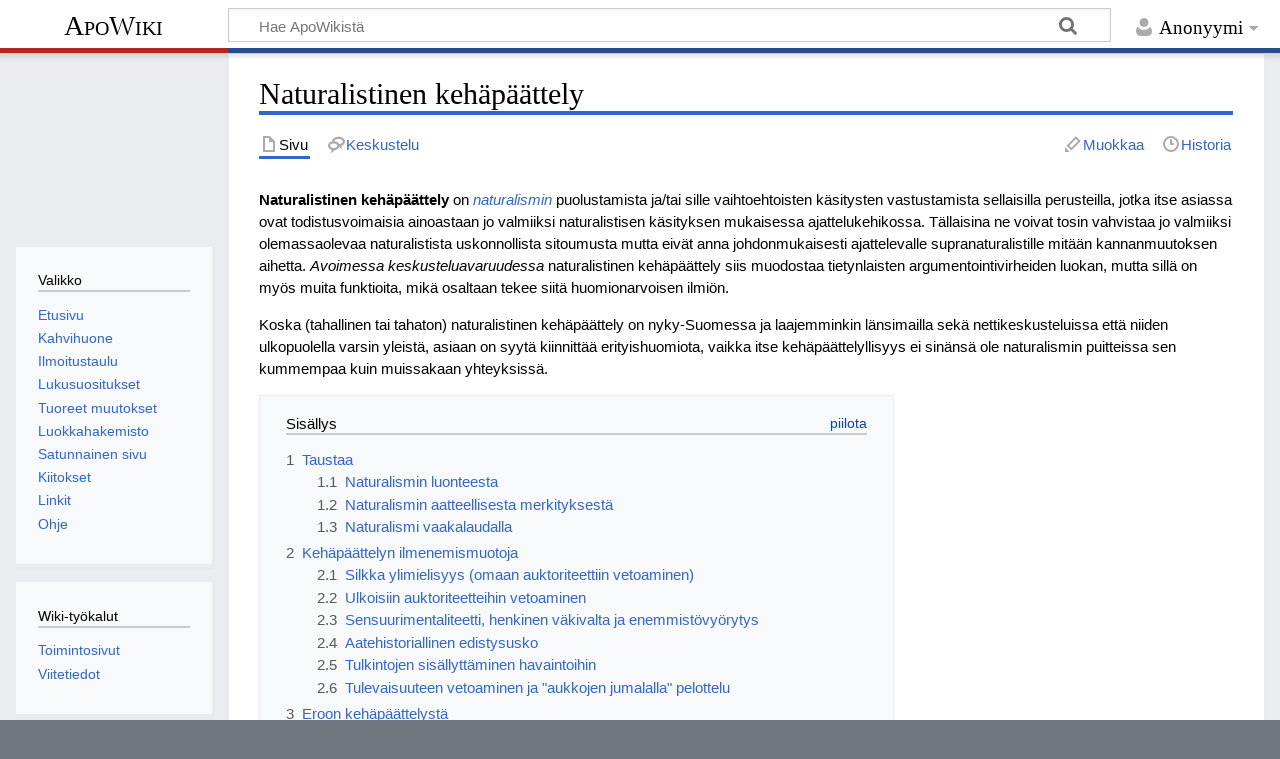

--- FILE ---
content_type: text/html; charset=UTF-8
request_url: https://apowiki.fi/wiki/Naturalistinen_keh%C3%A4p%C3%A4%C3%A4ttely
body_size: 20926
content:
<!DOCTYPE html>
<html class="client-nojs" lang="fi" dir="ltr">
<head>
<meta charset="UTF-8">
<title>Naturalistinen kehäpäättely – ApoWiki</title>
<script>document.documentElement.className="client-js";RLCONF={"wgBreakFrames":false,"wgSeparatorTransformTable":[",\t."," \t,"],"wgDigitTransformTable":["",""],"wgDefaultDateFormat":"fi normal","wgMonthNames":["","tammikuu","helmikuu","maaliskuu","huhtikuu","toukokuu","kesäkuu","heinäkuu","elokuu","syyskuu","lokakuu","marraskuu","joulukuu"],"wgRequestId":"cd809eacaded60d97fc876f7","wgCanonicalNamespace":"","wgCanonicalSpecialPageName":false,"wgNamespaceNumber":0,"wgPageName":"Naturalistinen_kehäpäättely","wgTitle":"Naturalistinen kehäpäättely","wgCurRevisionId":11193,"wgRevisionId":11193,"wgArticleId":1123,"wgIsArticle":true,"wgIsRedirect":false,"wgAction":"view","wgUserName":null,"wgUserGroups":["*"],"wgCategories":["Naturalismi","Argumentointi"],"wgPageViewLanguage":"fi","wgPageContentLanguage":"fi","wgPageContentModel":"wikitext","wgRelevantPageName":"Naturalistinen_kehäpäättely","wgRelevantArticleId":1123,"wgIsProbablyEditable":true,"wgRelevantPageIsProbablyEditable":true,"wgRestrictionEdit":[],"wgRestrictionMove":[],"wgCiteReferencePreviewsActive":true,"wgMediaViewerOnClick":true,"wgMediaViewerEnabledByDefault":true};
RLSTATE={"site.styles":"ready","user.styles":"ready","user":"ready","user.options":"loading","ext.cite.styles":"ready","skins.timeless":"ready"};RLPAGEMODULES=["ext.cite.ux-enhancements","site","mediawiki.page.ready","mediawiki.toc","skins.timeless.js","ext.moderation.notify","ext.moderation.notify.desktop"];</script>
<script>(RLQ=window.RLQ||[]).push(function(){mw.loader.impl(function(){return["user.options@12s5i",function($,jQuery,require,module){mw.user.tokens.set({"patrolToken":"+\\","watchToken":"+\\","csrfToken":"+\\"});
}];});});</script>
<link rel="stylesheet" href="/load.php?lang=fi&amp;modules=ext.cite.styles%7Cskins.timeless&amp;only=styles&amp;skin=timeless">
<script async="" src="/load.php?lang=fi&amp;modules=startup&amp;only=scripts&amp;raw=1&amp;skin=timeless"></script>
<!--[if IE]><link rel="stylesheet" href="/skins/Timeless/resources/IE9fixes.css?ffe73" media="screen"><![endif]-->
<meta name="ResourceLoaderDynamicStyles" content="">
<link rel="stylesheet" href="/load.php?lang=fi&amp;modules=site.styles&amp;only=styles&amp;skin=timeless">
<meta name="generator" content="MediaWiki 1.43.6">
<meta name="robots" content="max-image-preview:standard">
<meta name="format-detection" content="telephone=no">
<meta name="viewport" content="width=device-width, initial-scale=1.0, user-scalable=yes, minimum-scale=0.25, maximum-scale=5.0">
<link rel="alternate" type="application/x-wiki" title="Muokkaa" href="/index.php?title=Naturalistinen_keh%C3%A4p%C3%A4%C3%A4ttely&amp;action=edit">
<link rel="search" type="application/opensearchdescription+xml" href="/rest.php/v1/search" title="ApoWiki (fi)">
<link rel="EditURI" type="application/rsd+xml" href="https://apowiki.fi/api.php?action=rsd">
<link rel="license" href="http://www.gnu.org/copyleft/fdl.html">
<link rel="alternate" type="application/atom+xml" title="ApoWiki-Atom-syöte" href="/index.php?title=Toiminnot:Tuoreet_muutokset&amp;feed=atom">
</head>
<body class="mediawiki ltr sitedir-ltr mw-hide-empty-elt ns-0 ns-subject mw-editable page-Naturalistinen_kehäpäättely rootpage-Naturalistinen_kehäpäättely skin-timeless action-view skin--responsive"><div id="mw-wrapper"><div id="mw-header-container" class="ts-container"><div id="mw-header" class="ts-inner"><div id="user-tools"><div id="personal"><h2><span>Anonyymi</span></h2><div id="personal-inner" class="dropdown"><div role="navigation" class="mw-portlet" id="p-personal" title="Käyttäjävalikko" aria-labelledby="p-personal-label"><h3 id="p-personal-label" lang="fi" dir="ltr">Et ole kirjautunut</h3><div class="mw-portlet-body"><ul lang="fi" dir="ltr"><li id="pt-anontalk" class="mw-list-item"><a href="/wiki/Toiminnot:Oma_keskustelu" title="Keskustelu tämän IP-osoitteen muokkauksista [n]" accesskey="n"><span>Keskustelu</span></a></li><li id="pt-anoncontribs" class="mw-list-item"><a href="/wiki/Toiminnot:Omat_muokkaukset" title="Luettelo tästä IP-osoitteesta tehdyistä muokkauksista [y]" accesskey="y"><span>Muokkaukset</span></a></li><li id="pt-createaccount" class="mw-list-item"><a href="/index.php?title=Toiminnot:Luo_tunnus&amp;returnto=Naturalistinen+keh%C3%A4p%C3%A4%C3%A4ttely" title="On suositeltavaa luoda käyttäjätunnus ja kirjautua sisään. Se ei kuitenkaan ole pakollista."><span>Luo tunnus</span></a></li><li id="pt-login" class="mw-list-item"><a href="/index.php?title=Toiminnot:Kirjaudu_sis%C3%A4%C3%A4n&amp;returnto=Naturalistinen+keh%C3%A4p%C3%A4%C3%A4ttely" title="On suositeltavaa kirjautua sisään. Se ei kuitenkaan ole pakollista. [o]" accesskey="o"><span>Kirjaudu sisään</span></a></li></ul></div></div></div></div></div><div id="p-logo-text" class="mw-portlet" role="banner"><a id="p-banner" class="mw-wiki-title" href="/wiki/Etusivu">ApoWiki</a></div><div class="mw-portlet" id="p-search"><h3 lang="fi" dir="ltr"><label for="searchInput">Haku</label></h3><form action="/index.php" id="searchform"><div id="simpleSearch"><div id="searchInput-container"><input type="search" name="search" placeholder="Hae ApoWikistä" aria-label="Hae ApoWikistä" autocapitalize="sentences" title="Hae ApoWikistä [f]" accesskey="f" id="searchInput"></div><input type="hidden" value="Toiminnot:Haku" name="title"><input class="searchButton mw-fallbackSearchButton" type="submit" name="fulltext" title="Hae sivuilta tätä tekstiä" id="mw-searchButton" value="Hae"><input class="searchButton" type="submit" name="go" title="Siirry sivulle, joka on tarkalleen tällä nimellä" id="searchButton" value="Siirry"></div></form></div></div><div class="visualClear"></div></div><div id="mw-header-hack" class="color-bar"><div class="color-middle-container"><div class="color-middle"></div></div><div class="color-left"></div><div class="color-right"></div></div><div id="mw-header-nav-hack"><div class="color-bar"><div class="color-middle-container"><div class="color-middle"></div></div><div class="color-left"></div><div class="color-right"></div></div></div><div id="menus-cover"></div><div id="mw-content-container" class="ts-container"><div id="mw-content-block" class="ts-inner"><div id="mw-content-wrapper"><div id="mw-content"><div id="content" class="mw-body" role="main"><div class="mw-indicators">
</div>
<h1 id="firstHeading" class="firstHeading mw-first-heading"><span class="mw-page-title-main">Naturalistinen kehäpäättely</span></h1><div id="bodyContentOuter"><div id="siteSub">ApoWikistä</div><div id="mw-page-header-links"><div role="navigation" class="mw-portlet tools-inline" id="p-namespaces" aria-labelledby="p-namespaces-label"><h3 id="p-namespaces-label" lang="fi" dir="ltr">Nimiavaruudet</h3><div class="mw-portlet-body"><ul lang="fi" dir="ltr"><li id="ca-nstab-main" class="selected mw-list-item"><a href="/wiki/Naturalistinen_keh%C3%A4p%C3%A4%C3%A4ttely" title="Näytä sisältösivu [c]" accesskey="c"><span>Sivu</span></a></li><li id="ca-talk" class="mw-list-item"><a href="/wiki/Keskustelu:Naturalistinen_keh%C3%A4p%C3%A4%C3%A4ttely" rel="discussion" title="Keskustele sisällöstä [t]" accesskey="t"><span>Keskustelu</span></a></li></ul></div></div><div role="navigation" class="mw-portlet tools-inline" id="p-more" aria-labelledby="p-more-label"><h3 id="p-more-label" lang="fi" dir="ltr">Lisää</h3><div class="mw-portlet-body"><ul lang="fi" dir="ltr"><li id="ca-more" class="dropdown-toggle mw-list-item"><span>Lisää</span></li></ul></div></div><div role="navigation" class="mw-portlet tools-inline" id="p-views" aria-labelledby="p-views-label"><h3 id="p-views-label" lang="fi" dir="ltr">Sivun toiminnot</h3><div class="mw-portlet-body"><ul lang="fi" dir="ltr"><li id="ca-view" class="selected mw-list-item"><a href="/wiki/Naturalistinen_keh%C3%A4p%C3%A4%C3%A4ttely"><span>Lue</span></a></li><li id="ca-edit" class="mw-list-item"><a href="/index.php?title=Naturalistinen_keh%C3%A4p%C3%A4%C3%A4ttely&amp;action=edit" title="Muokkaa tätä sivua [e]" accesskey="e"><span>Muokkaa</span></a></li><li id="ca-history" class="mw-list-item"><a href="/index.php?title=Naturalistinen_keh%C3%A4p%C3%A4%C3%A4ttely&amp;action=history" title="Sivun aikaisemmat versiot [h]" accesskey="h"><span>Historia</span></a></li></ul></div></div></div><div class="visualClear"></div><div id="bodyContent"><div id="contentSub"><div id="mw-content-subtitle"></div></div><div id="mw-content-text" class="mw-body-content"><div class="mw-content-ltr mw-parser-output" lang="fi" dir="ltr"><p><b>Naturalistinen kehäpäättely</b> on <i><a href="/wiki/AW:S#naturalismi" class="mw-redirect" title="AW:S">naturalismin</a></i> puolustamista ja/tai sille vaihtoehtoisten käsitysten vastustamista sellaisilla perusteilla, jotka itse asiassa ovat todistusvoimaisia ainoastaan jo valmiiksi naturalistisen käsityksen mukaisessa ajattelukehikossa. Tällaisina ne voivat tosin vahvistaa jo valmiiksi olemassaolevaa naturalistista uskonnollista sitoumusta mutta eivät anna johdonmukaisesti ajattelevalle supranaturalistille mitään kannanmuutoksen aihetta. <i>Avoimessa keskusteluavaruudessa</i> naturalistinen kehäpäättely siis muodostaa tietynlaisten argumentointivirheiden luokan, mutta sillä on myös muita funktioita, mikä osaltaan tekee siitä huomionarvoisen ilmiön.
</p><p>Koska (tahallinen tai tahaton) naturalistinen kehäpäättely on nyky-Suomessa ja laajemminkin länsimailla sekä nettikeskusteluissa että niiden ulkopuolella varsin yleistä, asiaan on syytä kiinnittää erityishuomiota, vaikka itse kehäpäättelyllisyys ei sinänsä ole naturalismin puitteissa sen kummempaa kuin muissakaan yhteyksissä.
</p>
<div id="toc" class="toc" role="navigation" aria-labelledby="mw-toc-heading"><input type="checkbox" role="button" id="toctogglecheckbox" class="toctogglecheckbox" style="display:none" /><div class="toctitle" lang="fi" dir="ltr"><h2 id="mw-toc-heading">Sisällys</h2><span class="toctogglespan"><label class="toctogglelabel" for="toctogglecheckbox"></label></span></div>
<ul>
<li class="toclevel-1 tocsection-1"><a href="#Taustaa"><span class="tocnumber">1</span> <span class="toctext">Taustaa</span></a>
<ul>
<li class="toclevel-2 tocsection-2"><a href="#Naturalismin_luonteesta"><span class="tocnumber">1.1</span> <span class="toctext">Naturalismin luonteesta</span></a></li>
<li class="toclevel-2 tocsection-3"><a href="#Naturalismin_aatteellisesta_merkityksestä"><span class="tocnumber">1.2</span> <span class="toctext">Naturalismin aatteellisesta merkityksestä</span></a></li>
<li class="toclevel-2 tocsection-4"><a href="#Naturalismi_vaakalaudalla"><span class="tocnumber">1.3</span> <span class="toctext">Naturalismi vaakalaudalla</span></a></li>
</ul>
</li>
<li class="toclevel-1 tocsection-5"><a href="#Kehäpäättelyn_ilmenemismuotoja"><span class="tocnumber">2</span> <span class="toctext">Kehäpäättelyn ilmenemismuotoja</span></a>
<ul>
<li class="toclevel-2 tocsection-6"><a href="#Silkka_ylimielisyys_(omaan_auktoriteettiin_vetoaminen)"><span class="tocnumber">2.1</span> <span class="toctext">Silkka ylimielisyys (omaan auktoriteettiin vetoaminen)</span></a></li>
<li class="toclevel-2 tocsection-7"><a href="#Ulkoisiin_auktoriteetteihin_vetoaminen"><span class="tocnumber">2.2</span> <span class="toctext">Ulkoisiin auktoriteetteihin vetoaminen</span></a></li>
<li class="toclevel-2 tocsection-8"><a href="#Sensuurimentaliteetti,_henkinen_väkivalta_ja_enemmistövyörytys"><span class="tocnumber">2.3</span> <span class="toctext">Sensuurimentaliteetti, henkinen väkivalta ja enemmistövyörytys</span></a></li>
<li class="toclevel-2 tocsection-9"><a href="#Aatehistoriallinen_edistysusko"><span class="tocnumber">2.4</span> <span class="toctext">Aatehistoriallinen edistysusko</span></a></li>
<li class="toclevel-2 tocsection-10"><a href="#Tulkintojen_sisällyttäminen_havaintoihin"><span class="tocnumber">2.5</span> <span class="toctext">Tulkintojen sisällyttäminen havaintoihin</span></a></li>
<li class="toclevel-2 tocsection-11"><a href="#Tulevaisuuteen_vetoaminen_ja_&quot;aukkojen_jumalalla&quot;_pelottelu"><span class="tocnumber">2.6</span> <span class="toctext">Tulevaisuuteen vetoaminen ja "aukkojen jumalalla" pelottelu</span></a></li>
</ul>
</li>
<li class="toclevel-1 tocsection-12"><a href="#Eroon_kehäpäättelystä"><span class="tocnumber">3</span> <span class="toctext">Eroon kehäpäättelystä</span></a>
<ul>
<li class="toclevel-2 tocsection-13"><a href="#Tunnistus_on_puoli_voittoa"><span class="tocnumber">3.1</span> <span class="toctext">Tunnistus on puoli voittoa</span></a></li>
<li class="toclevel-2 tocsection-14"><a href="#&quot;Keppi&quot;:_Demarkaatioprojektin_romahtamisen_tiedostaminen"><span class="tocnumber">3.2</span> <span class="toctext">"Keppi": Demarkaatioprojektin romahtamisen tiedostaminen</span></a>
<ul>
<li class="toclevel-3 tocsection-15"><a href="#Naturalistinen_kehäpäättely_kukkeimmillaan:_scientia_mensura_-argumentti"><span class="tocnumber">3.2.1</span> <span class="toctext">Naturalistinen kehäpäättely kukkeimmillaan: <i>scientia mensura</i> -argumentti</span></a></li>
<li class="toclevel-3 tocsection-16"><a href="#Onko_olemassa_jokin_erityinen_&quot;tieteellinen_ajattelutapa&quot;?"><span class="tocnumber">3.2.2</span> <span class="toctext">Onko olemassa jokin erityinen "tieteellinen ajattelutapa"?</span></a></li>
<li class="toclevel-3 tocsection-17"><a href="#Demarkaatioprojektin_raunioilla"><span class="tocnumber">3.2.3</span> <span class="toctext">Demarkaatioprojektin raunioilla</span></a></li>
</ul>
</li>
<li class="toclevel-2 tocsection-18"><a href="#&quot;Porkkana&quot;:_Naturalismin_tulevaisuus_avoimessa_keskusteluavaruudessa"><span class="tocnumber">3.3</span> <span class="toctext">"Porkkana": Naturalismin tulevaisuus avoimessa keskusteluavaruudessa</span></a>
<ul>
<li class="toclevel-3 tocsection-19"><a href="#Yhteistyökykyisen_naturalismin_menestystekijät"><span class="tocnumber">3.3.1</span> <span class="toctext">Yhteistyökykyisen naturalismin menestystekijät</span></a></li>
<li class="toclevel-3 tocsection-20"><a href="#Tulevaisuuden_vaihtoehtoja"><span class="tocnumber">3.3.2</span> <span class="toctext">Tulevaisuuden vaihtoehtoja</span></a></li>
</ul>
</li>
</ul>
</li>
<li class="toclevel-1 tocsection-21"><a href="#Viitteet"><span class="tocnumber">4</span> <span class="toctext">Viitteet</span></a></li>
</ul>
</div>

<h2><span class="mw-headline" id="Taustaa">Taustaa</span><span class="mw-editsection"><span class="mw-editsection-bracket">[</span><a href="/index.php?title=Naturalistinen_keh%C3%A4p%C3%A4%C3%A4ttely&amp;action=edit&amp;section=1" title="Muokkaa osiota Taustaa">muokkaa</a><span class="mw-editsection-bracket">]</span></span></h2>
<p>Oman ajattelutavan tunnistaminen ja nimentä ei välttämättä ole ihmiselle helppoa tai mahdollistakaan. Kristityt ovat periaatteessa aina tienneet tunnustautuvansa erikseen nimettyyn todellisuuskäsitykseen, josta voi myös irtisanoutua ja jonka ulkopuolella on muita käsityksiä kannattajineen. Kristityt ovat tienneet uskovansa sellaisia asioita, joita muut ihmiset eivät pidä tosina, sellaisilla perusteilla, joita muut ihmiset eivät pidä pätevinä. Ihmiskunnan jakautuminen keskenään perustavalla tasolla erimielisiin uskomusryhmiin on yleensä kristityille itsestäänselvä asia. Siksi voikin tuntua yllättävältä, että tämän itsestäänselvyyden tunnustaminen voi joidenkin muiden ajattelutapojen edustajille olla työn ja tuskan takana.
</p><p>Näin on yleensä varsinkin kulloisenkin vallitsevan ajattelutavan kannattajien laita: useat heistä ovat tottuneet ajattelemaan vain samoin kuin luulevat muidenkin ihmisten (ainakin järkevien) ajattelevan, joten ajatus siitä, että kaikki käsitykset olisi syytä arvioida ja pyrkiä perustelemaan ikään kuin mikään ei olisi itsestäänselvää, voi olla uusi ja outo. Tällainen omien näkemysten tunnistamisen ja perustelemisen taito alkaa kuitenkin monikulttuurisessa maailmassamme käydä yhä tarpeellisemmaksi. Toimiva perustelu edellyttää sen tajuamista, mistä kaikesta oikeastaan ollaankaan eri mieltä, sillä perusteleminen edellyttää jotain yhteistä näkökohtaa, muuten se jää "sisäänpäin lämpiäväksi" tekemättä aiottua vaikutusta tarkoitettuun kuulijakuntaan.
</p>
<h3><span class="mw-headline" id="Naturalismin_luonteesta">Naturalismin luonteesta</span><span class="mw-editsection"><span class="mw-editsection-bracket">[</span><a href="/index.php?title=Naturalistinen_keh%C3%A4p%C3%A4%C3%A4ttely&amp;action=edit&amp;section=2" title="Muokkaa osiota Naturalismin luonteesta">muokkaa</a><span class="mw-editsection-bracket">]</span></span></h3>
<p>Naturalismi on ollut länsimaissa eräänlaisessa nousukiidossa parin viime vuosisadan ajan. Tämän ideologisen menestyksen huumassa monelta naturalistilta näkyy jääneen ymmärtämättä, että naturalismi eri muodoissaan on sekin perimmältään uskonvarainen katsomus ja/tai toiminnallinen sitoumus. Se ei ole järkevyyden tai tietorikkauden perusta eikä seurauskaan vaan pelkkä kiistanalainen kannanotto ontologisiin (<a href="/wiki/AW:S#metafyysinen_naturalismi" class="mw-redirect" title="AW:S">metafyysinen naturalismi</a>) ja/tai epistemologisiin (<a href="/wiki/AW:S#metodologinen_naturalismi" class="mw-redirect" title="AW:S">metodologinen naturalismi</a>) filosofisiin peruskysymyksiin sekä mahdollisesti myös (kulttuuri)poliittisiin linjauksiin (<a href="/wiki/AW:S#äärinaturalismi" class="mw-redirect" title="AW:S">äärinaturalismi</a>).
</p>
<h3><span id="Naturalismin_aatteellisesta_merkityksest.C3.A4"></span><span class="mw-headline" id="Naturalismin_aatteellisesta_merkityksestä">Naturalismin aatteellisesta merkityksestä</span><span class="mw-editsection"><span class="mw-editsection-bracket">[</span><a href="/index.php?title=Naturalistinen_keh%C3%A4p%C3%A4%C3%A4ttely&amp;action=edit&amp;section=3" title="Muokkaa osiota Naturalismin aatteellisesta merkityksestä">muokkaa</a><span class="mw-editsection-bracket">]</span></span></h3>
<p>Kristillisen näkemyksen mukaan naturalismilla on erityistä merkittävyyttä nimenomaan siksi, että se aatehistoriallisista syistä on muodostunut länsimaissa kristillisen todellisuuskäsityksen merkittävimmäksi haastajaksi. Näin ollen nimenomaan apologetiikassa siihen on syytä kiinnittää erityishuomiota.
</p>
<h3><span class="mw-headline" id="Naturalismi_vaakalaudalla">Naturalismi vaakalaudalla</span><span class="mw-editsection"><span class="mw-editsection-bracket">[</span><a href="/index.php?title=Naturalistinen_keh%C3%A4p%C3%A4%C3%A4ttely&amp;action=edit&amp;section=4" title="Muokkaa osiota Naturalismi vaakalaudalla">muokkaa</a><span class="mw-editsection-bracket">]</span></span></h3>
<p>Erityistä mielenkiintoa naturalismiin liittyvät kysymykset saavat siitäkin ajankohtaisesta seikasta, että toiveet naturalismin ja tieteellisyyden peruuttamattomasta yhteenliittämisestä ja siihen tähdänneet intensiiviset pyrkimykset ovat uusimmassa tieteenfilosofiassa ilmeisen lopullisesti kariutuneet. Siksi naturalismin perustelu tieteen auktoriteetilla ratsastaen ei ole kestävällä pohjalla. Nähtäväksi jää, kuinka syvällisiä vaikutuksia tällä tosiseikalla ajan mittaan on koko länsimaiseen kulttuuriin. Joka tapauksessa se tekee naturalistisen kehäpäättelyn tunnistamis- ja torjumistarpeen entistäkin polttavammaksi.
</p>
<h2><span id="Keh.C3.A4p.C3.A4.C3.A4ttelyn_ilmenemismuotoja"></span><span class="mw-headline" id="Kehäpäättelyn_ilmenemismuotoja">Kehäpäättelyn ilmenemismuotoja</span><span class="mw-editsection"><span class="mw-editsection-bracket">[</span><a href="/index.php?title=Naturalistinen_keh%C3%A4p%C3%A4%C3%A4ttely&amp;action=edit&amp;section=5" title="Muokkaa osiota Kehäpäättelyn ilmenemismuotoja">muokkaa</a><span class="mw-editsection-bracket">]</span></span></h2>
<p>Naturalistisen(kin) kehäpäättelyn yksi ominaispiirre on sen monimuotoisuus. Usein se myös esiintyy yhdessä muiden argumentointivirheiden kanssa tai niiden taustalla. Siksi sen tunnistamiskyvyn kehittäminenkin on tyypillisesti aikaavievää tai voi pahimmassa tapauksessa jäädä alkutekijöihinsä, jolloin ihminen niin sanotusti menee helppoon eli haksahtaa loogisesti pätemättömien perustelujen lumoihin.
</p><p>Kehäpäättelyn havaitsemisen helpottamiseksi seuraavassa käydään läpi erinäisiä tyypillisiä ilmenemismuotoja, mutta näitä ei pidä käsittää ainoiksi tapaustyypeiksi.
</p>
<h3><span id="Silkka_ylimielisyys_.28omaan_auktoriteettiin_vetoaminen.29"></span><span class="mw-headline" id="Silkka_ylimielisyys_(omaan_auktoriteettiin_vetoaminen)">Silkka ylimielisyys (omaan auktoriteettiin vetoaminen)</span><span class="mw-editsection"><span class="mw-editsection-bracket">[</span><a href="/index.php?title=Naturalistinen_keh%C3%A4p%C3%A4%C3%A4ttely&amp;action=edit&amp;section=6" title="Muokkaa osiota Silkka ylimielisyys (omaan auktoriteettiin vetoaminen)">muokkaa</a><span class="mw-editsection-bracket">]</span></span></h3>
<p>Yksinkertaisimmillaan naturalistinen kehäpäättely ilmenee asenteena, jonka mukaan supranaturalistit ovat ilman muuta väärässä eikä heitä siksi kannata ottaa vakavasti. Tämä asenne voi ilmetä eri tavoin, mutta sen loogisena edellytyksenä on täysin kritiikitön luottamus naturalismin totuuteen. Siksi kyse on viime kädessä kehäpäättelystä, vaikka mitään havaittavaa päättely-yritystä ei esiin tuodakaan &#8211; ylimielisyyden taustana on ajatus: "olet väärässä, koska olet eri mieltä kuin minä" (kritiikitön luottamus omaan oikeassa olemiseen), jonka taustalla puolestaan on ajatus: "olen oikeassa, koska olen tätä mieltä" (kritiikitön luottamus naturalismiin).
</p><p>Tällainen naturalistisen kehäpäättelyn muoto ei vaadi harjoittajaltaan edes naturalismin käsitteen tuntemista. Pelkkä itseään tiedostamaton kritiikitön auktoriteettiusko riittää &#8211; uskotun ajattelutavan nimeäminen voisi jopa heikentää sen uskomista, koska nimen olemassaolo jo sinänsä viittaa siihen, että kyse onkin vain yhdestä vaihtoehdosta, ei kaikille fiksuille tahoille itsestäänselvästä "tieteellisestä totuudesta".
</p>
<h3><span class="mw-headline" id="Ulkoisiin_auktoriteetteihin_vetoaminen">Ulkoisiin auktoriteetteihin vetoaminen</span><span class="mw-editsection"><span class="mw-editsection-bracket">[</span><a href="/index.php?title=Naturalistinen_keh%C3%A4p%C3%A4%C3%A4ttely&amp;action=edit&amp;section=7" title="Muokkaa osiota Ulkoisiin auktoriteetteihin vetoaminen">muokkaa</a><span class="mw-editsection-bracket">]</span></span></h3>
<p>Hyvin tyypillinen naturalistisen kehäpäättelyn muoto on jonkinmoinen auktoriteettiin vetoaminen. Tämä onkin sikäli helppoa, että naturalismi on kaikessa hiljaisuudessa vallannut itselleen lähes monopoliaseman länsimaisilla aatemarkkinoilla. Kun oppikirjat, tietokirjat ja sähköisten viestimien dokumenttiohjelmat on suurimmaksi osaksi laadittu naturalismin kriteereillä, auktoriteettiin voi vedota sitä erityisesti edes nimeämättä, esimerkiksi syyttämällä supranaturalistia siitä, ettei tämä ole seurannut aikaansa. Tällöin siis taustalla on seuraavantapainen auktoriteettiuskoinen ajatusmalli: "minun ajattelutapani perustuu monista lähteistä saamiini yhtäpitäviin tietoihin; vastapuoli ei ilmeisesti tiedä näistä asioista mitään, muutenhan hän olisi samaa mieltä kanssani; siispä vastapuoli on yksinkertaisesti asiantuntematon, typerä tai tahallaan oikeaa tietoa vastustava".
</p><p>Tämäkin menettely toimii itse asiassa sitä paremmin, mitä vähemmän sen harjoittaja itse on asiasta tietoinen. Pätevän argumentin ja pelkän monelta taholta kuullun väitteen välistä eroa ei yksinkertaisesti tunneta, ja siksi auktoriteettiusko toimii esteettömästi: auktoriteeteilta opittua ei osata kyseenalaistaa. Lisäksi voidaan ajatella, että vaikka jokin nimenomainen tieteen nimissä esitetty väite ei ehkä loppujen lopuksi olekaan aivan oikein, niin "tieteellinen" (siis itse asiassa naturalistinen) kokonaiskäsitys on kuitenkin vakuuttavasti toteennäytetty, vain yksityiskohdissa voi olla enää hiomista. Tämäkin ajatus perustuu viime kädessä auktoriteettiuskoon: "tiede" on sen mukaan korkein tiedollinen auktoriteetti, jonka valtavirtaa ei katsota voitavan järkevästi kyseenalaistaa.
</p>
<h3><span id="Sensuurimentaliteetti.2C_henkinen_v.C3.A4kivalta_ja_enemmist.C3.B6vy.C3.B6rytys"></span><span class="mw-headline" id="Sensuurimentaliteetti,_henkinen_väkivalta_ja_enemmistövyörytys">Sensuurimentaliteetti, henkinen väkivalta ja enemmistövyörytys</span><span class="mw-editsection"><span class="mw-editsection-bracket">[</span><a href="/index.php?title=Naturalistinen_keh%C3%A4p%C3%A4%C3%A4ttely&amp;action=edit&amp;section=8" title="Muokkaa osiota Sensuurimentaliteetti, henkinen väkivalta ja enemmistövyörytys">muokkaa</a><span class="mw-editsection-bracket">]</span></span></h3>
<p>Varsinkin nettifoorumeilla mutta muuallakin on nähtävissä ilmiö, että naturalismin kulttuurihegemonian tavalla tai toisella kyseenalaistava kirjoitus saa nopeasti useita aggressiivisia vastineita, joille yhteisenä piirteenä on "hyökkäys on paras puolustus" -ote: syytetään kirjoittajaa ja/tai kirjoituksen julkaissutta mediaa "harhaanjohtamisesta" ja sen takana mahdollisesti olevista halveksittavista motiiveista. Teknisesti ottaen tässä täyttyy monenkin argumentointivirhetyypin tunnusmerkistö, mutta tämän artikkelin kannalta olennaista on, että toimintamallin takana on ilmeisen intomielinen usko naturalismin pätevyyteen &#8211; ja uskonintoinen vainomentaliteetti "toisinajattelijoita" kohtaan. Naturalismia ei siis pyritä asiallisesti perustelemaan vaan sen kyseenalaistamista pidetään jo sinänsä jonkinlaisena ajatusrikoksena, johon syyllistyneitä olisi jotenkin rangaistava.
</p><p>Hieman eri näkökulmasta tätä ilmiötä voi tarkastella myös äärinaturalistisena aktivismina. Tulkintaero on lähinnä siinä, että (tahattomasti) kehäpäättelevä katsoo puolustavansa mielestään oikeaa käsitystä järkevästi, kun taas aktivisti tiedostaa itsekin toimivansa "tarkoitus pyhittää keinot" -periaatteella eikä siis pyrikään järkevyyteen vaan ainoastaan haluttuun lopputulokseen (esim. toisinajattelijoiden marginalisoimiseen ja vaientamiseen). Periaatteessa ero on siis selvä, mutta käytännössä tämän rajan yksikäsitteinen tapauskohtainen määrittäminen on jokseenkin mahdotonta (ja loppujen lopuksi melko tarpeetontakin).
</p>
<h3><span class="mw-headline" id="Aatehistoriallinen_edistysusko">Aatehistoriallinen edistysusko</span><span class="mw-editsection"><span class="mw-editsection-bracket">[</span><a href="/index.php?title=Naturalistinen_keh%C3%A4p%C3%A4%C3%A4ttely&amp;action=edit&amp;section=9" title="Muokkaa osiota Aatehistoriallinen edistysusko">muokkaa</a><span class="mw-editsection-bracket">]</span></span></h3>
<p>Evolutionistista ajattelutapaa sovelletaan usein niin, että ajatellaan jonkinlaisen automatiikan takaavan, että kaikki uusi on parempaa kuin mikään sitä edeltänyt. Koska siis naturalistinen katsomus on tullut vallitsevaksi vasta Darwinin jälkeen, ajatellaan, että sitä länsimaisten yhteiskuntien yleisenä katsomusperustana edeltäneet supranaturalistiset ajatustavat ovat lopullisesti vanhentuneet voimatta enää koskaan nousta todellisiksi haastajiksi naturalismille, saati sen seuraajiksi. Siksi niistä voivat korkeintaan historian tutkijat tai harrastajat olla kiinnostuneita. Katsotaan, että naturalismi on jo voittanut lopullisesti eikä "paluuta vanhaan" enää ole; samaan aikaan voidaan toisaalta olla kovin huolissaan vaikkapa joistain ID-liikkeen <a href="/wiki/Kiila-strategia" title="Kiila-strategia">kiilastrategian</a> väitettyyn teokratiatavoitteeseen tai vastaaviin salaliittoteorioihin liittyvistä uhkakuvista, mikä tietenkin on ristiriitaista.
</p><p>Aatehistoriallinen edistysusko on naturalistista kehäpäättelyä mm. siksi, että se edellyttää, että aatehistoriaa hallitsee jonkinlainen lainomainen välttämättömyys, niin että mennyt on jollain tavoin tae tulevasta. Tämän näkemyksen kyseenalaistamiseen ja kriittiseen arviointiin ei tahdota suostua siitäkään huolimatta, että eräät sen alalajit, esim. marksilainen historianfilosofia ennusteineen, ovat jo mitä ilmeisimmin menettäneet uskottavuutensa, niin tieteellisinä kuin niitä onkin aikanaan markkinoitu.
</p><p>Kehäpäättelyn yksi olennainen selittävä tekijä onkin siinä, että sen pohjana olevat näkemykset vaikuttavat ajattelun eri tasoilla, jolloin niiden kriittinen arviointi käy lähes mahdottomaksi: kun luulee edustavansa näkemystä, joka on jo lopullisesti todistettu oikeaksi kaikilla mahdollisilla teorian ja käytännön tasoilla, omaan mieleen ei jää oikein mitään kriittisen ajattelun sillanpääasemaa, josta käsin tätä näkemystä pystyisi kyseenalaistamaan. Lähinnä vain "toisinajattelijoiden" kirjoitukset &#8211; jos niiden sisällöstä jotain pääsee mielen sisäisten torjuntamekanismien lävitse &#8211; voivat muodostaa jonkinlaista vastapainoa "pravdan"<sup id="cite&#95;ref-1" style="vertical-align: 0.4em; font-size: 0.7em;"><a href="#cite_note-1">1</a></sup> mukaiselle uskomuskokonaisuudelle.
</p>
<h3><span id="Tulkintojen_sis.C3.A4llytt.C3.A4minen_havaintoihin"></span><span class="mw-headline" id="Tulkintojen_sisällyttäminen_havaintoihin">Tulkintojen sisällyttäminen havaintoihin</span><span class="mw-editsection"><span class="mw-editsection-bracket">[</span><a href="/index.php?title=Naturalistinen_keh%C3%A4p%C3%A4%C3%A4ttely&amp;action=edit&amp;section=10" title="Muokkaa osiota Tulkintojen sisällyttäminen havaintoihin">muokkaa</a><span class="mw-editsection-bracket">]</span></span></h3>
<p>Biologisen evoluutiouskon perusteluissa on yleistä, että evolutionistinen tulkinta sisällytetään ikään kuin itsestäänselvyytenä empiiristen löytöjen arviointiin. Niinpä esim. ajatellaan, että jotkin fossiililöydöt olisivat jo todistaneet esim. ihmisen evolutiivisen alkuperän tosiasiaksi, vaikka itse asiassa kyse on vain siitä, että on tehty löytöjä, jotka on pyritty selittämään ihmisten evolutiivisten esimuotojen jäänteiksi.
</p><p>Löydös sinänsä on aivan eri asia kuin sen tulkinta, mutta naturalistisessa kehäpäättelyssä tätä eroa ei osata tai haluta tehdä. Jos se kuitenkin tehdään, joudutaan tilanteeseen, jossa löydösten luonnetta &#8211; siis niiden oikeaa tulkintaa &#8211; koskevia vaihtoehtoisia argumentteja on punnittava keskenään. Heti, jos tähän suostutaan, käy ilmeiseksi, ettei lopulliseen varmuuteen evoluutiotulkinnan totuudesta voida päästä vaan jäädään avoimeen keskusteluavaruuteen: yhdet kannattavat yhtä näkemystä, toiset toista, eikä tälle tilanteelle ole loppua näkyvissä. Tämän tosiasian tunnustaminen olisi järkevän keskustelun alku &#8211; ja samalla kehäpäättelyn loppu.
</p>
<h3><span id="Tulevaisuuteen_vetoaminen_ja_.22aukkojen_jumalalla.22_pelottelu"></span><span class="mw-headline" id="Tulevaisuuteen_vetoaminen_ja_&quot;aukkojen_jumalalla&quot;_pelottelu">Tulevaisuuteen vetoaminen ja "aukkojen jumalalla" pelottelu</span><span class="mw-editsection"><span class="mw-editsection-bracket">[</span><a href="/index.php?title=Naturalistinen_keh%C3%A4p%C3%A4%C3%A4ttely&amp;action=edit&amp;section=11" title="Muokkaa osiota Tulevaisuuteen vetoaminen ja &quot;aukkojen jumalalla&quot; pelottelu">muokkaa</a><span class="mw-editsection-bracket">]</span></span></h3>
<p>Yksi naturalistisen kehäpäättelyn ilmenemismuoto on myös tieteen tuleviin tuloksiin vetoaminen. Jos jossain kohdassa &#8211; kuten esim. ensimmäisen elävän solun syntyselityksen osalta &#8211; ei tunnetusti olekaan mitään toimivaa naturalistista selitystä, tilanne koetetaan kuitata sillä, ettei tiede vielä ole kaikkea selvittänyt. Taustalla on siis uskomus, jonka mukaan tulevaisuudessa tähänkin asiaan vielä saadaan vakuuttava naturalistinen selitys.
</p><p>Varmemmaksi vakuudeksi näissä yhteyksissä otetaan vielä usein puheeksi "aukkojen jumala": Supranaturalistit kuulemma syyllistyvät virhepäätelmään antaessaan ymmärtää, että naturalististen selitysyritysten aukollisuus ja toimimattomuus antaisi aihetta koko naturalismin uskottavuuden kriittiseen arviointiin. Tulevaisuudessa nämä aukot kuulemma sulkeutuvat ja supranaturalistien naturalismia kohtaan esittämät epäilykset osoittautuvat perusteettomiksi. Järkevät supranaturalistit kuulemma myöntävät tämän jo nyt, ja tyhmien kanssahan ei tietenkään suostuta keskustelemaan.
</p><p>Koko lähestymistapa siis perustuu kritiikittömään uskoon, että naturalismi pystyy ajan mittaan löytämään kaikkiin luonnontieteellisiin kysymyksiin tyydyttävät selitykset tai että totuudenmukaiset selitykset olisivat joka tapauksessa olleet naturalismin mukaisia, vaikkei niitä koskaan löydettäisikään. Tällainen käsitys on viime kädessä pelkkää naturalismin perimmäiseen totuuteen kohdistuvaa kritiikitöntä uskonvarmuutta &#8211; ilman tällaista vahvaa uskoa ei olisi mitään syytä olettaa voitavan näin ennustaa tulevaisuutta. Siksi tämäkin ajatus on esimerkki naturalistisesta kehäpäättelystä.
</p>
<h2><span id="Eroon_keh.C3.A4p.C3.A4.C3.A4ttelyst.C3.A4"></span><span class="mw-headline" id="Eroon_kehäpäättelystä">Eroon kehäpäättelystä</span><span class="mw-editsection"><span class="mw-editsection-bracket">[</span><a href="/index.php?title=Naturalistinen_keh%C3%A4p%C3%A4%C3%A4ttely&amp;action=edit&amp;section=12" title="Muokkaa osiota Eroon kehäpäättelystä">muokkaa</a><span class="mw-editsection-bracket">]</span></span></h2>
<p>Naturalistisen kehäpäättelyn torjunnan voi jakaa kahteen osaan: sen torjumiseen omasta ajattelusta ja sen torjumiseen julkisessa keskustelussa. Näiden välinen ero ei kuitenkaan yllä pätevän argumentoinnin perusteisiin asti, joten seuraavassa esitettäviä näkökohtia voi periaatteessa soveltaa kumpaankin tapaukseen.
</p>
<h3><span class="mw-headline" id="Tunnistus_on_puoli_voittoa">Tunnistus on puoli voittoa</span><span class="mw-editsection"><span class="mw-editsection-bracket">[</span><a href="/index.php?title=Naturalistinen_keh%C3%A4p%C3%A4%C3%A4ttely&amp;action=edit&amp;section=13" title="Muokkaa osiota Tunnistus on puoli voittoa">muokkaa</a><span class="mw-editsection-bracket">]</span></span></h3>
<p>Naturalistisen kehäpäättelyn yleisyys nykymediassa tekee sen tunnistamisen haasteelliseksi: mihin on tottunut, siihen on turtunut, joten voi olla vaikea oppia näkemään sitä uudella tavalla. Yksi hyvä tapa asiaintilan korjaamiseen on se, että ottaa itselleen aikaa pohdiskella joidenkin &#8211; mielellään itseä syystä tai toisesta kiinnostavien &#8211; naturalistien tuottamien tajunnansisältöjen rakennetta: mitä tässä oikeastaan halutaan väittää ja miten sitä perustellaan? <a href="/wiki/Argumentaatioanalyysi" title="Argumentaatioanalyysi">Argumentaatioanalyyttinen</a> lähestymistapa voi olla tässä toimessa isokin apu.
</p><p>Koska kysymys on nimenomaan kehäpäättelyn tunnistamisen oppimisesta, se käy päinsä vain tutustumalla itse sellaisiin tapauksiin, joissa nämä ilmiöt tulevat esille. Pelkästään supranaturalistiseen ympäristöön etsiytymällä tämä ei siis onnistu, vaan naturalistinen viestintä on tavalla tai toisella kohdattava henkilökohtaisesti. Kuten sanottu, olennaista on, että tässä kohtaamisessa opettelee käyttämään omaa harkintakykyä, ja opettelu vaatii aikaa. Harjoittautua yhtä kaikki voi myös vähin erin, lyhyitä aikoja kerrallaan. Tässäkin pätee, ettei kukaan ole seppä syntyessään mutta harjoitus tekee mestarin.
</p>
<h3><span id=".22Keppi.22:_Demarkaatioprojektin_romahtamisen_tiedostaminen"></span><span class="mw-headline" id="&quot;Keppi&quot;:_Demarkaatioprojektin_romahtamisen_tiedostaminen">"Keppi": Demarkaatioprojektin romahtamisen tiedostaminen</span><span class="mw-editsection"><span class="mw-editsection-bracket">[</span><a href="/index.php?title=Naturalistinen_keh%C3%A4p%C3%A4%C3%A4ttely&amp;action=edit&amp;section=14" title="Muokkaa osiota &quot;Keppi&quot;: Demarkaatioprojektin romahtamisen tiedostaminen">muokkaa</a><span class="mw-editsection-bracket">]</span></span></h3>
<p>Naturalistinen kehäpäättely on ilmeisesti usein tahatonta, mutta jotkut naturalistit voivat käyttää sitä tietoisestikin. Näin tehdessään he ovat voineet ajatella edistävänsä järkevän ajattelutavan leviämistä: kun kerran naturalismi heidän mielestään on oikea kanta, miksi kenenkään kannattaisi edes tutustua vääriin kantoihin? Ihannemaailmassa kaikki olisivat naturalisteja eikä kenenkään siis tarvitsisi yrittää perustella naturalismin totuutta, koska sitä ei kukaan kyseenalaistaisikaan. Naturalististen kehäpäätelmien levittäminen on voinut vaikuttaa nopeimmalta tavalta tähän suuntaan etenemiseksi.
</p>
<h4><span id="Naturalistinen_keh.C3.A4p.C3.A4.C3.A4ttely_kukkeimmillaan:_scientia_mensura_-argumentti"></span><span class="mw-headline" id="Naturalistinen_kehäpäättely_kukkeimmillaan:_scientia_mensura_-argumentti">Naturalistinen kehäpäättely kukkeimmillaan: <i>scientia mensura</i> -argumentti</span><span class="mw-editsection"><span class="mw-editsection-bracket">[</span><a href="/index.php?title=Naturalistinen_keh%C3%A4p%C3%A4%C3%A4ttely&amp;action=edit&amp;section=15" title="Muokkaa osiota Naturalistinen kehäpäättely kukkeimmillaan: scientia mensura -argumentti">muokkaa</a><span class="mw-editsection-bracket">]</span></span></h4>
<p>Miten sitten on selitettävissä, että joku voisi täysin järjissään ja vilpittömässä mielessä ollen uskoa edistävänsä jonkinlaista valistusta levittämällä tietoisesti loogisesti kestämättömiksi ymmärtämiään perusteluja? Ainakin yhden selityksen tarjoaa naturalistisen kehäpäätelmän "toisen asteen muoto" eli näkemys, jonka mukaan <a href="/wiki/Tiede" title="Tiede">tiede</a> on  sekä
</p>
<ol><li>paras todellisuuden tutkimisen tapa  että</li>
<li>välttämättä luonteeltaan naturalistista.</li></ol>
<p>Tältä pohjalta päästään sitten väittämään, että parhaan todellisuuden tutkimisen tavan pohjalta saadaan luotettavinta käytettävissä olevaa tietoa ja että tämän luotettavimman käytettävissä olevan tiedon mukaan Jumalan olemassaolosta ei ole mitään näyttöä, joten siis Jumalaa tuskin on olemassa.<sup id="cite&#95;ref-2" style="vertical-align: 0.4em; font-size: 0.7em;"><a href="#cite_note-2">2</a></sup> Kaikessa lyhykäisyydessään ja varsin läpinäkyvässä kehämäisyydessään<sup id="cite&#95;ref-3" style="vertical-align: 0.4em; font-size: 0.7em;"><a href="#cite_note-3">3</a></sup>: tällainen on <i>scientia mensura</i> -argumentti.
</p><p>Mutta voihan toki kuulostaa hienolta ja fiksulta, kun pääsee vetoamaan argumenttiin, jolla on oikein oma latinankielinen nimikin!
</p>
<h4><span id="Onko_olemassa_jokin_erityinen_.22tieteellinen_ajattelutapa.22.3F"></span><span class="mw-headline" id="Onko_olemassa_jokin_erityinen_&quot;tieteellinen_ajattelutapa&quot;?">Onko olemassa jokin erityinen "tieteellinen ajattelutapa"?</span><span class="mw-editsection"><span class="mw-editsection-bracket">[</span><a href="/index.php?title=Naturalistinen_keh%C3%A4p%C3%A4%C3%A4ttely&amp;action=edit&amp;section=16" title="Muokkaa osiota Onko olemassa jokin erityinen &quot;tieteellinen ajattelutapa&quot;?">muokkaa</a><span class="mw-editsection-bracket">]</span></span></h4>
<p>Näin ollen naturalististen kehäpäätelmien levittämistä on voitu pitää "tieteellisen ajattelutavan opettamisena". On siis voitu ajatella, että sellainen ajattelutapa, joka <i>filosofisessa</i> keskustelussa näyttäytyisi kehämäiseksi, olisi kuitenkin <i>tieteellisessä</i> keskustelussa kaikille yhteinen lähtökohta. Näin ollen filosofiassa voitaisiin pohdiskella muidenkin todellisuuskäsitysten periaatteellista mahdollisuutta, mutta tieteestä ne olisi pidettävä loitolla.
</p><p>Tätä ideaa on koetettu toteuttaa mm. erottamalla tieteenfilosofia muusta filosofiasta ja pyrkimällä tieteenfilosofian puitteissa rakentamaan johdonmukainen arviointiperusteiden kokonaisuus, jota systemaattisesti soveltamalla voitaisiin selkeästi erottaa tiede kaikesta muusta ajattelusta, puheesta ja toiminnasta. Tätä kysymyksenasettelua on kutsuttu <b>tieteen rajanveto-ongelmaksi</b> eli <b>demarkaatio-ongelmaksi</b>, ja tavoiteltua arviointiperusteiden kokonaisuutta vastaavasti <b>rajanveto-</b> eli <b>demarkaatiokriteeriksi</b>. Näiden kriteerien naturalismiehtoiseen määrittämiseen<sup id="cite&#95;ref-4" style="vertical-align: 0.4em; font-size: 0.7em;"><a href="#cite_note-4">4</a></sup> tähdännyttä toimeliaisuutta voi kutsua <b>demarkaatioprojektiksi</b>.
</p>
<h4><span class="mw-headline" id="Demarkaatioprojektin_raunioilla">Demarkaatioprojektin raunioilla</span><span class="mw-editsection"><span class="mw-editsection-bracket">[</span><a href="/index.php?title=Naturalistinen_keh%C3%A4p%C3%A4%C3%A4ttely&amp;action=edit&amp;section=17" title="Muokkaa osiota Demarkaatioprojektin raunioilla">muokkaa</a><span class="mw-editsection-bracket">]</span></span></h4>
<p>Demarkaatio-ongelman tieteenfilosofinen tutkimus on kuitenkin tuottanut naturalismin kannalta äärimmäisen yllättävän ja suorastaan nolon <a href="http://fi.wikipedia.org/wiki/demarkaatio-ongelma" class="extiw" title="wp:demarkaatio-ongelma">tuloksen</a>: mitä pitemmälle on päästy, sitä selvemmäksi on käynyt, että projektin tavoite on mahdoton saavuttaa. Tiedettä ei siis voi millään selkeällä ja yleispätevällä kriteeristöllä rajata muusta inhimillisestä ajattelusta ja toiminnasta erilliseksi, omalakiseksi alueeksi. Ammatillisesti pätevät ateistisetkin tieteenfilosofit <a rel="nofollow" class="external text" href="http://www.tapiopuolimatka.net/17">myöntävät</a> jo tämän. Siksi naturalismia "tieteellisenä ajattelutapana" mainostava toiminta on lievästi sanoen harhaanjohtavaa.
</p><p>Naturalistista kehäpäättelyä kohdatessa tämä on syytä tiedostaa. Asiantuntevat naturalistitkin ovat jo myöntäneet tieteen voivan olla muutakin kuin naturalistista, mutta monet naturalistien hallitsemat tieteen nimissä toimivat aatteelliset yhdistykset toimivat vielä täysillä "vanhan kaavan mukaan" &#8211; ja vetävät puoleensa auktoriteettiuskoisia. Asiasta olisi hyvä tiedottaa ja varoittaa höynähtämisvaarassa olevia.
</p>
<h3><span id=".22Porkkana.22:_Naturalismin_tulevaisuus_avoimessa_keskusteluavaruudessa"></span><span class="mw-headline" id="&quot;Porkkana&quot;:_Naturalismin_tulevaisuus_avoimessa_keskusteluavaruudessa">"Porkkana": Naturalismin tulevaisuus avoimessa keskusteluavaruudessa</span><span class="mw-editsection"><span class="mw-editsection-bracket">[</span><a href="/index.php?title=Naturalistinen_keh%C3%A4p%C3%A4%C3%A4ttely&amp;action=edit&amp;section=18" title="Muokkaa osiota &quot;Porkkana&quot;: Naturalismin tulevaisuus avoimessa keskusteluavaruudessa">muokkaa</a><span class="mw-editsection-bracket">]</span></span></h3>
<p><i><a href="/wiki/AW:S#supranaturalismi" class="mw-redirect" title="AW:S">Supranaturalismi</a></i> torjuu tietenkin suoralta kädeltä naturalistisen kehäpäättelyn, kuten naturalismikin tekee supranaturalistiselle kehäpäättelylle. Supranaturalistisen ja naturalistisen ajattelun rakentava keskinäinen kohtaaminen olisi kuitenkin mahdollista sillä edellytyksellä, että kumpikin pidättäytyy kehäpäättelystä rakentaakseen ja kommunikoidakseen näkemysrajan kummallakin puolella toimivia argumentteja. Järkevät tutkijat näet hyödyntävät myös omista näkemyksistään poikkeavien kollegojensa työn tuloksia, ja omia tuloksia voi taas pyrkiä ilmaisemaan myös tavoilla, jotka eivät sorru kehäpäättelyyn. Näin toimivaa katsomusrajat ylittävää keskusteluympäristöä kutsutaan <b>avoimeksi keskusteluavaruudeksi</b>, ja uuden tieteenfilosofisen ymmärryksen mukaan se antaisi tieteen hyvinvoinnille ja kehitykselle parhaat edellytykset, kun näet eri tavoin ajattelevat tutkijat voisivat ottaa oman ajattelunsa ja tutkimuksensa hyödyksi esteittä huomioon myös toisinajattelijoidensa parhaat tulokset ja näkemykset.
</p>
<h4><span id="Yhteisty.C3.B6kykyisen_naturalismin_menestystekij.C3.A4t"></span><span class="mw-headline" id="Yhteistyökykyisen_naturalismin_menestystekijät">Yhteistyökykyisen naturalismin menestystekijät</span><span class="mw-editsection"><span class="mw-editsection-bracket">[</span><a href="/index.php?title=Naturalistinen_keh%C3%A4p%C3%A4%C3%A4ttely&amp;action=edit&amp;section=19" title="Muokkaa osiota Yhteistyökykyisen naturalismin menestystekijät">muokkaa</a><span class="mw-editsection-bracket">]</span></span></h4>
<p>Tältä pohjalta voi hahmotella <i>yhteistyökykyisen naturalismin</i> mahdollisuutta eli sitä, mitä naturalismin sisällöstä jää jäljelle, jos kaikki edistysuskon varainen tieteen ja koko yhteiskunnan ideologisen kaappauksen ja monopolisoinnin tavoitteleminen jätetään siitä pois. Tällöin esiin näkyisi kuoriutuvan tietynlainen "itsestään tapahtumisen" ideaan pohjautuva ajatustapa, joka tyytyisi rakentamaan niin hyvin toimivia ja niin laaja-alaisesti käyttökelpoisia selityksiä kuin tällaisen rajoitetun lähtökohdan varassa vain suinkin on mahdollista. Vasta käytäntö osoittaisi näiden rajojen sijainnin.
</p><p>Tällaisena omat rajansa periaatteessa myöntävänä ja niihin tyytyvänä tutkimusohjelmana aidosti tieteellisellä naturalismilla oletettavasti todella olisikin jatkuvasti jotakin annettavaa tieteen edistyksen hyväksi, sillä harvojen oletusten varassa toimivilla selityksillä (siis silloin, kun ne todella toimivat) on aina oma ekonominen eleganssinsa. Supranaturalistin puolestaan olisi helppo poimia tällaisia tuloksia ja upottaa ne omiin malleihinsa: hänen kannaltaan ne muodostavat oman ilmiöluokan, eivät koko todellisuutta. Hän voisi itsekin tehdä näissä puitteissa perustutkimusta silloin, kun katsoo sen tarkoituksenmukaiseksi. Naturalismin rajojen ei kuitenkaan enää yritettäisi väittää olevan koko tieteen rajoja, eivätkä supranaturalistit naturalistien tavoin samaistaisi <i>"ennakoitavasti tapahtumista" "itsestään tapahtumiseen"</i>.
</p><p>Jos naturalistinen usko loppujen lopuksi vastaisikin todellisuutta, tällainen yhteistyökykyinen naturalismi pystyisi avoimessa keskusteluavaruudessakin valtaamaan vähitellen koko kentän: jos kaikelle havaittavalle loppujen lopuksi löytyisikin naturalismin ehdoilla toimiva selitys, supranaturalismia voisi järjellisin perustein väittää ylimääräisiä oletuksia sisältäväksi ja sellaisena jollain tavoin epäuskottavaksi vaihtoehdoksi. Naturalismin mukaan näin siis varsin todennäköisesti kävisikin, supranaturalismi puolestaan ennustaa, ettei kävisi. Vain avoimen keskusteluavaruuden ehdoilla tulevaisuudessa mahdollisesti tapahtuva tutkimus voi osoittaa, kumpi ennuste vastaa paremmin todellisuutta. Tätäkään kysymystä ei voi ratkaista pelkkään (naturalistiseen tai supranaturalistiseen) kehäpäätelmään takertumalla.
</p>
<h4><span class="mw-headline" id="Tulevaisuuden_vaihtoehtoja">Tulevaisuuden vaihtoehtoja</span><span class="mw-editsection"><span class="mw-editsection-bracket">[</span><a href="/index.php?title=Naturalistinen_keh%C3%A4p%C3%A4%C3%A4ttely&amp;action=edit&amp;section=20" title="Muokkaa osiota Tulevaisuuden vaihtoehtoja">muokkaa</a><span class="mw-editsection-bracket">]</span></span></h4>
<p>Niin kauan kun naturalismin älyllisesti kestämätöntä mutta tieteensosiologisesti todellista ylikorostunutta valta-asemaa<sup id="cite&#95;ref-5" style="vertical-align: 0.4em; font-size: 0.7em;"><a href="#cite_note-5">5</a></sup> onnistutaan keinotekoisesti pitkittämään vaikka sitten kehäpäättelyn tapaisiin, älyllistä kritiikkiä kestämättömiin keinoihinkin turvautumalla, tällainen skenaario ei kuitenkaan voi toteutua: Miten naturalistit voisivat voittaa supranaturalistit kilpailussa, johon viimemainittuja ei uskalleta edes päästää osallistumaan? Miten naturalistien itsensä todennäköisesti käy kilpailussa, johon he eivät ole valmistautuneet mutta johon he ennemmin tai myöhemmin kuitenkin joutuvat, kun näet supranaturalistisia näkökohtia sisältävien tutkimusohjelmien diskriminointitavoitetta ei pystytäkään järkevästi perustelemaan? Nyt olisi aika arvioida, mikä on naturalismin tulevaisuuden kannalta viisain tapa kohdata demarkaatioprojektin epäonnistumisen väistämättömät seuraukset.
</p><p>Naturalistisia kehäpäätelmiä torjuttaessa yksi tapa on pyrkiä kiinnittämään naturalismin kannattajien huomio tällaisiin näköaloihin. Näin irrationaalisiin salaliittoteorioihin perustuvia ja mahdollisia muitakin heppoisia uhkakuvia voidaan toivottavasti vähin erin hälventää. Tämän toimintamallin menestyksellinen toteuttaminen kuitenkin edellyttää jo lähtökohtaisesti varsin järkevää ja rauhallista naturalistista keskusteluosapuolta, jollaisia kyllä havaintojen mukaan esiintyy, joskin valitettavasti melko harvakseltaan.
</p>
<h2><span class="mw-headline" id="Viitteet">Viitteet</span><span class="mw-editsection"><span class="mw-editsection-bracket">[</span><a href="/index.php?title=Naturalistinen_keh%C3%A4p%C3%A4%C3%A4ttely&amp;action=edit&amp;section=21" title="Muokkaa osiota Viitteet">muokkaa</a><span class="mw-editsection-bracket">]</span></span></h2>
<div style="-moz-column-count:2; column-count:2;">
<div class="mw-references-wrap"><ol class="references">
<li id="cite&#95;note-1"><a href="#cite_ref-1">^</a> <span class="reference-text"><i><a href="http://fi.wikipedia.org/wiki/Pravda" class="extiw" title="wp:Pravda">Pravda</a></i> (ven. Правда) oli alun perin Venäjän bolševikkien ja myöhemmin Neuvostoliiton kommunistisen puolueen keskuskomitean äänenkannattaja. Koska pravda-sanan merkitys venäjän kielessä on 'totuus' ja toisaalta itse lehti oli yhden tietyn totalitaristisen poliittisen liikkeen äänitorvi, pravda-sanaa voi käyttää viittaamaan vastaavanlaiseen räikeään kahtalaisuuteen muissakin yhteyksissä: ollaan edustavinaan "pelkkää puhdasta totuutta", vaikka tosiasiassa kysymyksessä onkin mitä yksipuolisin ja vieläpä täysin kritiikittömästi nielaistavaksi tarkoitettu käsitys todellisuudesta.</span>
</li>
<li id="cite&#95;note-2"><a href="#cite_ref-2">^</a> <span class="reference-text">Tätä johtopäätöstähän "vapaa-ajattelijat" ovat pyrkineet Suomessakin markkinoimaan.</span>
</li>
<li id="cite&#95;note-3"><a href="#cite_ref-3">^</a> <span class="reference-text">Onhan selvää, että naturalistinen tutkimus voi olla paras todellisuuden tutkimisen tapa ainoastaan sikäli, kuin sen lähtökohtaolettamukset ovat yhteensopivia todellisuuden kanssa. Tämän yhteensopivuuden olettaminen taas on luonteeltaan <b>perususkomus</b>, jota ei voi palauttaa sen syvällisempään "tutkittuun tietoon".</span>
</li>
<li id="cite&#95;note-4"><a href="#cite_ref-4">^</a> <span class="reference-text">ja seuraavassa vaiheessa niiden pakollisen noudattamisen varmistamiseen</span>
</li>
<li id="cite&#95;note-5"><a href="#cite_ref-5">^</a> <span class="reference-text">joissain suhteissa, esim. yhteiskunnan toteuttamassa kouluopetuksessa, käytännöllisesti katsoen monopoliasemaa</span>
</li>
</ol></div><br />
</div>
<!-- 
NewPP limit report
Cached time: 20260122063606
Cache expiry: 86400
Reduced expiry: false
Complications: [show‐toc]
CPU time usage: 0.021 seconds
Real time usage: 0.023 seconds
Preprocessor visited node count: 135/1000000
Post‐expand include size: 148/2097152 bytes
Template argument size: 9/2097152 bytes
Highest expansion depth: 4/100
Expensive parser function count: 0/100
Unstrip recursion depth: 0/20
Unstrip post‐expand size: 2323/5000000 bytes
-->
<!--
Transclusion expansion time report (%,ms,calls,template)
100.00%    4.322      1 Malline:Viitteet
100.00%    4.322      1 -total
-->

<!-- Saved in parser cache with key wikidb:pcache:idhash:1123-0!canonical and timestamp 20260122063606 and revision id 11193. Rendering was triggered because: page-view
 -->
</div></div><div class="printfooter">
Noudettu kohteesta ”<a dir="ltr" href="https://apowiki.fi/index.php?title=Naturalistinen_kehäpäättely&amp;oldid=11193">https://apowiki.fi/index.php?title=Naturalistinen_kehäpäättely&amp;oldid=11193</a>”</div>
<div class="visualClear"></div></div></div></div></div><div id="content-bottom-stuff"><div id="catlinks" class="catlinks" data-mw="interface"><div id="mw-normal-catlinks" class="mw-normal-catlinks"><a href="/wiki/Toiminnot:Luokat" title="Toiminnot:Luokat">Luokat</a>: <ul><li><a href="/wiki/Luokka:Naturalismi" title="Luokka:Naturalismi">Naturalismi</a></li><li><a href="/wiki/Luokka:Argumentointi" title="Luokka:Argumentointi">Argumentointi</a></li></ul></div></div></div></div><div id="mw-site-navigation"><div id="p-logo" class="mw-portlet" role="banner"><a class="mw-wiki-logo fallback" href="/wiki/Etusivu" title="Etusivu"></a></div><div id="site-navigation" class="sidebar-chunk"><h2><span>Valikko</span></h2><div class="sidebar-inner"><div role="navigation" class="mw-portlet" id="p-navigation" aria-labelledby="p-navigation-label"><h3 id="p-navigation-label" lang="fi" dir="ltr">Valikko</h3><div class="mw-portlet-body"><ul lang="fi" dir="ltr"><li id="n-mainpage" class="mw-list-item"><a href="/wiki/Etusivu" title="Siirry etusivulle [z]" accesskey="z"><span>Etusivu</span></a></li><li id="n-portal" class="mw-list-item"><a href="/wiki/ApoWiki:Kahvihuone" title="Keskustelua projektista"><span>Kahvihuone</span></a></li><li id="n-Ilmoitustaulu" class="mw-list-item"><a href="/wiki/ApoWiki:Ilmoitustaulu"><span>Ilmoitustaulu</span></a></li><li id="n-Lukusuositukset" class="mw-list-item"><a href="/wiki/Luokka:Lukusuositukset"><span>Lukusuositukset</span></a></li><li id="n-recentchanges" class="mw-list-item"><a href="/wiki/Toiminnot:Tuoreet_muutokset" title="Luettelo tuoreista muutoksista [r]" accesskey="r"><span>Tuoreet muutokset</span></a></li><li id="n-Luokkahakemisto" class="mw-list-item"><a href="/wiki/Luokka:P%C3%A4%C3%A4luokat"><span>Luokkahakemisto</span></a></li><li id="n-Satunnainen-sivu" class="mw-list-item"><a href="/wiki/Toiminnot:Satunnainen_sivu"><span>Satunnainen sivu</span></a></li><li id="n-Kiitokset" class="mw-list-item"><a href="/wiki/Kiitokset"><span>Kiitokset</span></a></li><li id="n-Linkit" class="mw-list-item"><a href="/wiki/ApoWiki:Linkit"><span>Linkit</span></a></li><li id="n-help" class="mw-list-item"><a href="https://www.mediawiki.org/wiki/Special:MyLanguage/Help:Contents" title="Ohjeita"><span>Ohje</span></a></li></ul></div></div></div></div><div id="site-tools" class="sidebar-chunk"><h2><span>Wiki-työkalut</span></h2><div class="sidebar-inner"><div role="navigation" class="mw-portlet" id="p-tb" aria-labelledby="p-tb-label"><h3 id="p-tb-label" lang="fi" dir="ltr">Wiki-työkalut</h3><div class="mw-portlet-body"><ul lang="fi" dir="ltr"><li id="t-specialpages" class="mw-list-item"><a href="/wiki/Toiminnot:Toimintosivut" title="Näytä toimintosivut [q]" accesskey="q"><span>Toimintosivut</span></a></li><li id="t-cite" class="mw-list-item"><a href="/index.php?title=Toiminnot:Viittaus&amp;page=Naturalistinen_keh%C3%A4p%C3%A4%C3%A4ttely&amp;id=11193&amp;wpFormIdentifier=titleform" title="Tietoa tämän sivun lainaamisesta"><span>Viitetiedot</span></a></li></ul></div></div></div></div></div><div id="mw-related-navigation"><div id="page-tools" class="sidebar-chunk"><h2><span>Sivutyökalut</span></h2><div class="sidebar-inner"><div role="navigation" class="mw-portlet emptyPortlet" id="p-cactions" title="Lisää valintoja" aria-labelledby="p-cactions-label"><h3 id="p-cactions-label" lang="fi" dir="ltr">Sivutyökalut</h3><div class="mw-portlet-body"><ul lang="fi" dir="ltr"></ul></div></div><div role="navigation" class="mw-portlet emptyPortlet" id="p-userpagetools" aria-labelledby="p-userpagetools-label"><h3 id="p-userpagetools-label" lang="fi" dir="ltr">Käyttäjäsivun työkalut</h3><div class="mw-portlet-body"><ul lang="fi" dir="ltr"></ul></div></div><div role="navigation" class="mw-portlet" id="p-pagemisc" aria-labelledby="p-pagemisc-label"><h3 id="p-pagemisc-label" lang="fi" dir="ltr">Lisää</h3><div class="mw-portlet-body"><ul lang="fi" dir="ltr"><li id="t-whatlinkshere" class="mw-list-item"><a href="/wiki/Toiminnot:T%C3%A4nne_viittaavat_sivut/Naturalistinen_keh%C3%A4p%C3%A4%C3%A4ttely" title="Lista sivuista, jotka viittaavat tänne [j]" accesskey="j"><span>Tänne viittaavat sivut</span></a></li><li id="t-recentchangeslinked" class="mw-list-item"><a href="/wiki/Toiminnot:Linkitetyt_muutokset/Naturalistinen_keh%C3%A4p%C3%A4%C3%A4ttely" rel="nofollow" title="Viimeisimmät muokkaukset sivuissa, joille viitataan tältä sivulta [k]" accesskey="k"><span>Linkitettyjen sivujen muutokset</span></a></li><li id="t-print" class="mw-list-item"><a href="javascript:print();" rel="alternate" title="Tulostettava versio [p]" accesskey="p"><span>Tulostettava versio</span></a></li><li id="t-permalink" class="mw-list-item"><a href="/index.php?title=Naturalistinen_keh%C3%A4p%C3%A4%C3%A4ttely&amp;oldid=11193" title="Ikilinkki tämän sivun tähän versioon"><span>Ikilinkki</span></a></li><li id="t-info" class="mw-list-item"><a href="/index.php?title=Naturalistinen_keh%C3%A4p%C3%A4%C3%A4ttely&amp;action=info" title="Enemmän tietoa tästä sivusta"><span>Sivun tiedot</span></a></li><li id="t-pagelog" class="mw-list-item"><a href="/index.php?title=Toiminnot:Loki&amp;page=Naturalistinen+keh%C3%A4p%C3%A4%C3%A4ttely"><span>Sivun lokit</span></a></li></ul></div></div></div></div><div id="catlinks-sidebar" class="sidebar-chunk"><h2><span>Luokat</span></h2><div class="sidebar-inner"><div id="sidebar-normal-catlinks" class="mw-normal-catlinks"><div role="navigation" class="mw-portlet" id="p-normal-catlinks" aria-labelledby="p-normal-catlinks-label"><h3 id="p-normal-catlinks-label" lang="fi" dir="ltr">Luokat</h3><div class="mw-portlet-body"><ul><li><a href="/wiki/Luokka:Naturalismi" title="Luokka:Naturalismi">Naturalismi</a></li><li><a href="/wiki/Luokka:Argumentointi" title="Luokka:Argumentointi">Argumentointi</a></li></ul></div></div></div></div></div></div><div class="visualClear"></div></div></div><div id="mw-footer-container" class="mw-footer-container ts-container"><div id="mw-footer" class="mw-footer ts-inner" role="contentinfo" lang="fi" dir="ltr"><ul id="footer-icons"><li id="footer-copyrightico" class="footer-icons"><a href="http://www.gnu.org/copyleft/fdl.html" class="cdx-button cdx-button--fake-button cdx-button--size-large cdx-button--fake-button--enabled"><img src="/resources/assets/licenses/gnu-fdl.png" alt="GNU Free Documentation License 1.3 or later" width="88" height="31" loading="lazy"></a></li><li id="footer-poweredbyico" class="footer-icons"><a href="https://www.mediawiki.org/" class="cdx-button cdx-button--fake-button cdx-button--size-large cdx-button--fake-button--enabled"><img src="/resources/assets/poweredby_mediawiki.svg" alt="Powered by MediaWiki" width="88" height="31" loading="lazy"></a></li></ul><div id="footer-list"><ul id="footer-info"><li id="footer-info-lastmod"> Sivua on viimeksi muutettu 26. huhtikuuta 2017 kello 08.46.</li><li id="footer-info-copyright">Sisältö on käytettävissä lisenssillä <a class="external" rel="nofollow" href="http://www.gnu.org/copyleft/fdl.html">GNU Free Documentation License 1.3 or later</a>, ellei toisin ole mainittu.</li></ul><ul id="footer-places"><li id="footer-places-privacy"><a href="/wiki/ApoWiki:Tietosuojak%C3%A4yt%C3%A4nt%C3%B6">Tietosuojakäytäntö</a></li><li id="footer-places-about"><a href="/wiki/ApoWiki:Tietoja">Tietoja ApoWikistä</a></li><li id="footer-places-disclaimers"><a href="/wiki/ApoWiki:Vastuuvapaus">Vastuuvapaus</a></li></ul></div><div class="visualClear"></div></div></div></div><script>(RLQ=window.RLQ||[]).push(function(){mw.config.set({"wgBackendResponseTime":143,"wgPageParseReport":{"limitreport":{"cputime":"0.021","walltime":"0.023","ppvisitednodes":{"value":135,"limit":1000000},"postexpandincludesize":{"value":148,"limit":2097152},"templateargumentsize":{"value":9,"limit":2097152},"expansiondepth":{"value":4,"limit":100},"expensivefunctioncount":{"value":0,"limit":100},"unstrip-depth":{"value":0,"limit":20},"unstrip-size":{"value":2323,"limit":5000000},"timingprofile":["100.00%    4.322      1 Malline:Viitteet","100.00%    4.322      1 -total"]},"cachereport":{"timestamp":"20260122063606","ttl":86400,"transientcontent":false}}});});</script>
<!-- Matomo -->
<script type="text/javascript">
  var _paq = _paq || [];
  _paq.push(["trackPageView"]);
  _paq.push(["enableLinkTracking"]);

  (function() {
    var u = (("https:" == document.location.protocol) ? "https" : "http") + "://"+"matomo.apowiki.fi/";
    _paq.push(["setTrackerUrl", u+"piwik.php"]);
    _paq.push(["setSiteId", "1"]);
    var d=document, g=d.createElement("script"), s=d.getElementsByTagName("script")[0]; g.type="text/javascript";
    g.defer=true; g.async=true; g.src=u+"piwik.js"; s.parentNode.insertBefore(g,s);
  })();
</script>
<!-- End Matomo Code -->

<!-- Matomo Image Tracker -->
<noscript><img src="https://matomo.apowiki.fi/piwik.php?idsite=1&rec=1" style="border:0" alt="" /></noscript>
<!-- End Matomo -->
</body>
<!-- Cached 20260123042704 -->
</html>